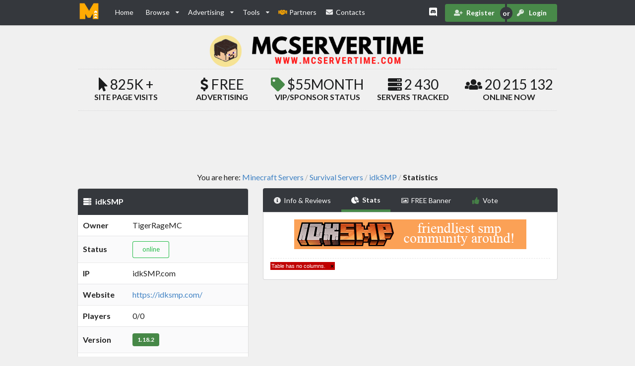

--- FILE ---
content_type: text/html; charset=utf-8
request_url: https://mcservertime.com/server-idksmp.1082/statistics
body_size: 8297
content:
<!DOCTYPE html>
<html xmlns="http://www.w3.org/1999/xhtml" lang="en">
<head>     
	<meta http-equiv="content-type" content="text/html; charset=utf-8" />
	<meta http-equiv="x-ua-compatible" content="ie=edge">
	<meta name="viewport" id="viewport" content="width=device-width, initial-scale=1" />
	<meta name="apple-mobile-web-app-capable" content="yes">
	<meta name="robots" content="index, follow">
	<meta name="theme-color" content="#33363b">
	<link rel="canonical" href="https://mcservertime.com/server-idksmp.1082/statistics" />
	<link rel="apple-touch-icon" href="/logo.png">
	<title>Statistics for idkSMP | Popular Minecraft Servers</title>
    <meta name="description" content="idkSMP Server IP address, version, and information. View this page for more information about the idkSMP Minecraft Server.">
    <meta name="keywords" content="Popular Minecraft Servers">
    	<script>
	  (function(i,s,o,g,r,a,m){i['GoogleAnalyticsObject']=r;i[r]=i[r]||function(){
	  (i[r].q=i[r].q||[]).push(arguments)},i[r].l=1*new Date();a=s.createElement(o),
	  m=s.getElementsByTagName(o)[0];a.async=1;a.src=g;m.parentNode.insertBefore(a,m)
	  })(window,document,'script','//www.google-analytics.com/analytics.js','ga');
	  ga('create', 'UA-169276156-1', 'auto');
	  ga('send', 'pageview');
	</script>
	<script data-ad-client="ca-pub-3275350095546666" async src="https://pagead2.googlesyndication.com/pagead/js/adsbygoogle.js"></script>


	<!-- Google tag (gtag.js) -->
	<script async src="https://www.googletagmanager.com/gtag/js?id=G-CC1XWXW7M9"></script>
	<script>
	  window.dataLayer = window.dataLayer || [];
	  function gtag(){dataLayer.push(arguments);}
	  gtag('js', new Date());

	  gtag('config', 'G-CC1XWXW7M9');
	</script>

	<script type="text/javascript">
		(function(c,l,a,r,i,t,y){
			c[a]=c[a]||function(){(c[a].q=c[a].q||[]).push(arguments)};
			t=l.createElement(r);t.async=1;t.src="https://www.clarity.ms/tag/"+i;
			y=l.getElementsByTagName(r)[0];y.parentNode.insertBefore(t,y);
		})(window, document, "clarity", "script", "k8bh6xbo4p");
	</script>

		<link rel="shortcut icon" type="image/x-icon" href="https://mcservertime.com/CSS/favicon.ico?v=1">
	<link rel="preload" href="/CSS/themes/default/assets/fonts/icons.woff2" as="font" type="font/woff2" crossorigin>
	<link rel="preload" href="/CSS/themes/default/assets/fonts/brand-icons.woff2" as="font" type="font/woff2" crossorigin>
	<link rel="preload" href="/CSS/themes/default/assets/fonts/outline-icons.woff2" as="font" type="font/woff2" crossorigin>
	<link rel="preload" href="/CSS/themes/default/assets/fonts/brand-icons.ttf" as="font" type="font/ttf" crossorigin>
	<link rel="preload" href="/CSS/themes/default/assets/fonts/outline-icons.ttf" as="font" type="font/ttf" crossorigin>
	<link rel="preload" href="/CSS/themes/default/assets/fonts/icons.ttf" as="font" type="font/ttf" crossorigin>
	<link rel="preload" href="/CSS/minified.css?v20" as="style">
	<link href="/CSS/minified.css?v20" rel="stylesheet">
	<style>
		.goodness{padding: 10px 5px 0 10px; float: left; color: red}#serverPage p,td.server p.description{overflow-wrap: break-word;word-wrap: break-word;-ms-word-break: break-all;word-break: break-all;word-break: break-word;-ms-hyphens: auto;-moz-hyphens: auto;-webkit-hyphens: auto;hyphens: auto;}.fancy-wrap{padding: 10px;}.default-color,.or:before,.ui.button.submit {color: #ffffff!important;background: #33363b!important;opacity: .99}.insta-search .button {color:#ffffff!important;background: #33363b!important;}.default-color a, .default-color .item, .server-ip {color: #ffffff!important}.server-ip {background: #33363b}.copy-action, .copy-action button, nav .ui.button, #server .ui.label, .hold .ui.label {color: #ffffff;background: rgb(70,136,71)}.ui.segment.list{padding-top:1rem;}#server .ui.label, .hold .ui.label {margin: .25em .5em .25em 0;}.copy-action:hover, nav .ui.button:hover, .button.active, .setti .ui.active.button, .right.menu .ui.button:focus, .setti .ui.button:focus, .insta-search .button:hover {color: #ffffff!important; background: rgba(70,136,71,0.6)!important;transition: all .5s;}.insta-search .button:hover, .button.active {background: rgba(70,136,71,0.8)!important;}.ui.button.submit:hover, #server .ui.label:hover, .hold .ui.label:hover {transition: all .5s;opacity: .9;}.tabular.menu.default-color .active.item, .tabular.menu.default-color .item:hover {border-bottom: 5px solid rgb(70,136,71);}body, body.pushable, body.pushable>.pusher {background-color:#f0f0f0!important;}.ui.nag{border-radius:0;display:block;position:fixed;top:auto;bottom:0;opacity:.9;}.line.social a{color:#000000;font-size:1.8em;}.line.social a:hover{opacity:.8;}.siteLogo{width:100%;max-height:300px;height:auto; }.mobile_ad {max-width:728px;width: 100%;min-height:90px;max-height: 120px;overflow:hidden;text-align: center; margin: 0 auto;}.adsbygoogle{display: block;}#serverStats .ltr,#serverStats svg,#serverStats{width:100%;height:auto}.siteLogo{max-width: 520px; height: auto;}@media only screen and (max-width: 767px){.goodness{display:none;}}
		tbody#server tr td { word-break: break-all!important;}
		.thumbnail img.small{width:100%;height:auto;max-width:180px;display:block;opacity:1;transition:all .6s}.thumbnail img.small:hover{opacity:.8;transition:all .6s}.ui.form .grouped.fields>label{color:#fff}.thumbnail{position:relative;z-index:0}.thumbnail:hover{background-color:transparent;z-index:50}.thumbnail span{position:absolute;background-color:rgba(0,0,0,.65);padding:5px;left:-1000px;border:1px dashed 1px dashed rgba(0,0,0,.85);visibility:hidden;color:#000;text-decoration:none}.votifier{padding:1em;border-radius:.28571429rem;border:1px solid rgba(0,0,0,.4);margin-top:1em}.ui.checkbox .box,.ui.checkbox label{cursor:auto;position:relative;display:block;padding-left:1.85714em;outline:0;font-size:.92857143em}.thumbnail span img{border-width:0;padding:2px;max-width:500px;height:auto}.ui.toggle.checkbox input:checked~.box,.ui.toggle.checkbox input:checked~label,.ui.toggle.checkbox input:focus:checked~.box,.ui.toggle.checkbox input:focus:checked~label{color:rgba(255,255,255,.95)!important}.ui.toggle.checkbox .box:before,.ui.toggle.checkbox .box:hover::before,.ui.toggle.checkbox input:focus~.box:before,.ui.toggle.checkbox input:focus~label:before,.ui.toggle.checkbox label:before,.ui.toggle.checkbox label:hover::before{background:#b6b6b6}.ui.toggle.checkbox input:checked~.box:before,.ui.toggle.checkbox input:checked~label:before,.ui.toggle.checkbox input:focus:checked~.box:before,.ui.toggle.checkbox input:focus:checked~label:before{background-color:#0b9733!important}.thumbnail:hover span{visibility:visible;top:0;left:120px}#statistics{width:100%;max-width:100%}.imghold{position:relative}.imghold .ady{margin:0!important;position:absolute;top:50%;left:50%;transform:translate(-50%,-50%);width:100%}.imghold .ady a{margin:0!important}.ui.header.styled.listing:not(.styler) .container{position:relative!important}.ui.checkbox input:focus~.box:after,.ui.checkbox input:focus~label,.ui.checkbox input:focus~label:after,.ui.checkbox label:hover,.ui.checkbox+label:hover{color:#fff}@media only screen and (max-width:400px){.ui.pagination.menu .active.item,.ui.pagination.menu .item{padding:2em}}@media only screen and (max-width:768px){.statshold{display:none!important}.imghold .ady{margin:0!important;position:relative;top:0;left:0;transform:none;width:100%;max-width:100%!important}}.ui.checkbox input:focus ~ .box::after, .ui.checkbox input:focus ~ label, .ui.checkbox input:focus ~ label::after, .ui.checkbox label:hover, .ui.checkbox + label:hover {color: #626262;}
		.left-fix{float: left;width:50%;text-align: center;padding-right:15px}.right-fix{float: right;width:50%;text-align: center;}@media only screen and (max-width: 767px){.left-fix{float: none;width:100%;margin-bottom:15px;padding-right:0}.right-fix{float: none;width:100%}}.top-adyios img{width:100%;height:auto}
	.bottom-ady img{width:100%}@media only screen and (max-width: 400px) {
		.server-ip i.plug {display: none!important}
		.ui.container {
		    margin-left: 0 !important;
		    margin-right: 0 !important;
		    padding-left: 10px !important;
		    padding-right: 10px !important;
		}
	}.server-ip p {     padding: 0 10px;     width: 80%;     display: block;     white-space: inherit;     text-overflow: ellipsis;     overflow: hidden;     float: left;     background: #2a2a2a;     word-break: break-all; }
	.ui.pagination.menu .item {display: inline-block;padding: 15px 20px;}.ui.pagination.menu {min-height: 3.5em;}@media only screen and (max-width: 430px){}
	</style>
	</head>
<body>
<!--googleoff: all-->
<div class="ui left vertical inverted menu sidebar">
    <a class="active item" href="https://mcservertime.com"><i class="home icon" aria-hidden="true"></i> Home</a>
    <a class="item" href="https://mcservertime.com/partners"><i class="handshake icon" aria-hidden="true"></i>Partners</a>
    <a class="item" href="https://mcservertime.com/contacts"><i class="envelope open icon" aria-hidden="true"></i> Contact Us</a>
    <a class="item" href="https://mcservertime.com/types">Types</a>
    <a class="item" href="https://mcservertime.com/versions">Versions</a>
    <a class="item" href="https://mcservertime.com/countries">Countries</a>
    <a class="item" href="https://mcservertime.com/votifier-tester">Votifier Tester</a>
    <a class="item" href="https://mcservertime.com/status-checker">Server Status Checker</a>
  	
  	<a class="item" href="https://mcservertime.com/sponsored"><i class="star icon" style="color:#ffa800" aria-hidden="true"></i> Sponsored</a>
  		<a class="item" href="https://mcservertime.com/register"><i class="user plus icon" aria-hidden="true"></i> Register</a>
  	<a class="item" href="https://mcservertime.com/login"><i class="key icon" aria-hidden="true"></i> Login</a>
	</div>
<!--googleon: all-->
<div class="pusher">
<header>
	<nav class="ui top fixed menu default-color" itemscope itemtype="http://www.schema.org/SiteNavigationElement">
		<a class="active item toggle-sidebar" href="#" title="Toggle Sidebar"><i class="bars icon"></i></a>
		<div class="ui container">
			<a href="https://mcservertime.com/"><img src="https://mcservertime.com/logo.png" alt="MCServerTime Logo" title="MCServerTime Logo" width="45" height="45"></a>
	  		<a class="item" style="margin-left: 1em" href="https://mcservertime.com" itemprop="url"><span itemprop="name">Home</span></a>
	  		<div class="ui pointing dropdown item" style="margin-left: -0.5em" tabindex="0">
				<span class="text">Browse</span><i class="dropdown icon"></i>
					<div class="menu" tabindex="-1">
						<a class="item" href="https://mcservertime.com/types">
						<span itemprop="name">Types</span>
						</a>
						<a class="item" href="https://mcservertime.com/versions">
						<span itemprop="name">Versions</span>
						</a>
						<a class="item" href="https://mcservertime.com/countries">
						<span itemprop="name">Countries</span>
						</a>
					</div>
			</div>
			<div class="ui pointing dropdown item" style="margin-left: -1em" tabindex="0">
				<span class="text">Advertising</span><i class="dropdown icon"></i>
					<div class="menu" tabindex="-1">
						<a class="item" href="https://mcservertime.com/sponsored"><i class="star icon" style="color:#ffa800"></i>
						<span itemprop="name">Sponsored</span>
						</a>
						<a class="item" href="https://mcservertime.com/vip"><i class="check icon" style="color:#40E0D0"></i>
						<span itemprop="name">VIP</span>
						</a>
						<a class="item" href="https://mcservertime.com/ad-manager">
						<span itemprop="name">Banner Ads</span>
						</a>
					</div>
			</div>
			<div class="ui pointing dropdown item" style="margin-left: -1em" tabindex="0">
				<span class="text">Tools</span><i class="dropdown icon"></i>
					<div class="menu" tabindex="-1">
						<a class="item" href="https://mcservertime.com/votifier-tester">
						<span itemprop="name">Votifier Tester</span>
						</a>
						<a class="item" href="https://mcservertime.com/status-checker">
						<span itemprop="name">Server Status</span>
						</a>
					</div>
			</div>
			<a class="item" style="margin-left: -1em" href="https://mcservertime.com/partners" itemprop="url"><i class="handshake icon" style="color:#ffa800"></i><span itemprop="name">Partners</span></a>
			<a class="item" style="margin-left: -1em" href="https://mcservertime.com/contacts" itemprop="url"><i class="envelope icon" style="color:#ffffff"></i><span itemprop="name">Contacts</span></a>
	  		<div class="right menu">
		  		<div class="nav-right-menu">
		  					  			<a style="margin-right: 0.5em" href="https://discord.com/invite/nHTvmmm7C4" target="_blank" itemprop="url"><i class="discord icon" style="font-size: 18px;"></i></a>
		  					  			<div class="ui buttons">
		  						  				<a href="https://mcservertime.com/register" class="ui button" itemprop="url">
							<i class="user plus icon"></i> <span itemprop="name">Register</span>
						</a>
					  	<div class="or"></div>
					  	<a href="https://mcservertime.com/login" class="ui button" itemprop="url">
							<i class="key icon"></i> <span itemprop="name">Login</span>
						</a>
											</div>
		  		</div>
		  	</div>
		  			</div>
	</nav>
</header>
<section class="ui container under-menu fixed-margin" itemscope itemtype="http://schema.org/ItemList">
	<link itemprop="itemListOrder" href="https://schema.org/ItemListOrderDescending">
	<div class="center-element">
		<a href="https://mcservertime.com" class="site_name" style="display: block; margin: 30px auto 15px auto">
				<img src="https://mcservertime.com/CSS/logo.png" alt="MCServerTime Top Minecraft Servers List" class="siteLogo" title="MCServerTime Top Minecraft Servers List" width="728" height="90">
				</a>
				<div class="ui five tiny statistics" id="bottomStat">
			<div class="statistic">
				<div class="value">
					<i class="mouse pointer icon" aria-hidden="true"></i> 825K +				</div>
				<div class="label">
						Site Page Visits				</div>
			</div>
			<div class="statistic">
				<div class="value">
					<i class="dollar sign icon" aria-hidden="true"></i> FREE				</div>
				<div class="label">
					Advertising				</div>
			</div>
			<div class="statistic">
				<div class="value">
					<i class="tag icon" style="color:#468847" aria-hidden="true"></i> $55Month				</div>
				<div class="label">
					VIP/SPONSOR Status				</div>
			</div>
			<div class="statistic">
				<div class="value">
					<i class="server icon" aria-hidden="true"></i> 2 430				</div>
				<div class="label">
					Servers Tracked				</div>
			</div>
			<div class="statistic">
				<div class="value">
					<i class="users icon" aria-hidden="true"></i> 20 215 132				</div>
				<div class="label">
						Online NOW				</div>
			</div>
		</div>
			</div>
	<div align="center">
	<div class="ady" data-id="5"></div>
	</div>
		<div class="ui breadcrumb" style="display: block; margin: 15px auto; text-align: center; font-size: 16px;">
		You are here:
		<a href="/" class="section">Minecraft Servers</a><div class="divider">/</div><a href="/minecraft-survival-servers" class="section">Survival Servers</a><div class="divider">/</div><a href="/server/1082" class="section">idkSMP</a><div class="divider">/</div><div class="active section">Statistics</div>	</div>
		<div class="ui stackable grid" style="margin-top:-15px;">
  		<div class="six wide column">
  			<table class="ui striped table info">
			 	<thead>
			    	<tr>
			      		<th  class="rank default-color" colspan="2">
			      			<i class="server icon" aria-hidden="true"></i> idkSMP			      		</th>
			    	</tr>
			  	</thead>
  				<tbody id="server">
    				<tr>
      					<td>Owner</td>
      					<td>TigerRageMC</td>
    				</tr>
    				<tr>
      					<td>Status</td>
      					<td><span class="ui basic green small button">online</span></td>
    				</tr>
    				<tr>
      					<td>IP</td>
      					<td>idkSMP.com</td>
    				</tr>
    				    				<tr>
      					<td>Website</td>
      					<td><a href="https://idksmp.com/" rel="nofollow noopener" target="_blank" title="idkSMP Website">https://idksmp.com/</a></td>
    				</tr>
    				    				<tr>
      					<td>Players</td>
      					<td>0/0</td>
    				</tr>
    				    				<tr>
      					<td>Version</td>
      					<td>
      					<a href="https://mcservertime.com/minecraft-1.18.2-servers" class="ui label" title="1.18.2 Minecraft Servers">1.18.2</a>						</td>
    				</tr>
    				    				<tr>
      					<td>Rank</td>
      					<td>1888</td>
    				</tr>
    				<tr>
      					<td>Votes</td>
      					<td>0</td>
    				</tr>
    				<tr>
      					<td>Uptime</td>
      					<td>100%</td>
    				</tr>
    				<tr>
      					<td>Last Check</td>
      					<td>
      					3 hour(s) ago </td>
    				</tr>
    				<tr>
      					<td>Country</td>
      					<td><i class="us flag"></i> United States</td>
    				</tr>
    				    				<tr>
      					<td>Types</td>
      					<td>
      					<a href="https://mcservertime.com/minecraft-survival-servers" class="ui label" title="Survival Minecraft Servers">Survival</a><a href="https://mcservertime.com/minecraft-semi-vanilla-servers" class="ui label" title="Semi-Vanilla Minecraft Servers">Semi-Vanilla</a><a href="https://mcservertime.com/minecraft-landclaim-servers" class="ui label" title="Land Claim Minecraft Servers">Land Claim</a><a href="https://mcservertime.com/minecraft-community-servers" class="ui label" title="Community Minecraft Servers">Community</a><a href="https://mcservertime.com/minecraft-anti-grief-servers" class="ui label" title="Anti-Grief Minecraft Servers">Anti-Grief</a>						</td>
    				</tr>
    				    				<tr>
    					<td>Share<td>
    					<div class="sharethis-inline-share-buttons"></div>
    				</tr>
    				  				</tbody>
			</table>
			<div align="center">
			<script async src="https://pagead2.googlesyndication.com/pagead/js/adsbygoogle.js"></script>
<!-- 200 x 200 square -->
<ins class="adsbygoogle"
     style="display:inline-block;width:200px;height:200px"
     data-ad-client="ca-pub-3275350095546666"
     data-ad-slot="4049898759"></ins>
<script>
     (adsbygoogle = window.adsbygoogle || []).push({});
</script>
			</div>
  		</div>
  		<div class="ten wide column" id="serverPage">
  			<button class="fluid ui top attached button toggle-button" id="toggleServerMenu">
				<i class="bars icon"></i> Server Menu			</button>
  			<div class="ui top attached tabular menu default-color nav-menu">
  				<a class="item" href="https://mcservertime.com/server-idksmp.1082" title="idkSMP Info & Reviews"><i class="info circle icon" aria-hidden="true"></i> Info & Reviews</a>
  				<a class="active item" href="https://mcservertime.com/server-idksmp.1082/statistics" title="idkSMP Stats"><i class="chart pie icon" aria-hidden="true"></i> Stats</a>
  				<a class="item" href="https://mcservertime.com/server-idksmp.1082/banners" title="idkSMP FREE Banner"><i class="image outline icon" aria-hidden="true"></i> FREE Banner</a>
  				<a class="item" href="https://mcservertime.com/server-idksmp.1082/vote" title="idkSMP Vote"><i class="thumbs up icon" style="color:#468847" aria-hidden="true"></i> Vote</a>
			</div>
			<div class="ui bottom attached active tab segment">
								<p class="center-element"><img src="https://mcservertime.com/banner-1082-73099.gif" alt="idkSMP Minecraft server banner" width="468" height="60" class="banner"></p>
								<hr>
								<div id="serverStats"></div>
							</div>
			  		</div>
	</div>
	
<br>
</section>
<div class="ui container bottom-ady">
<div class="ady" data-id="2" style="margin-top: -30px auto 0 auto;text-align: center;"></div>
<div class="ady" data-id="1" style="margin: 15px auto 0 auto;text-align: center;"></div>
</div>
<br>
<br>
<footer class="ui container">
		<div class="line">
		<a href="https://mcservertime.com/terms">Terms</a> 
		<a href="https://mcservertime.com/privacy">Privacy</a>
		<a href="https://mcservertime.com/knowledgebase">Knowledgebase</a>
		<a href="https://mcservertime.com/partners">Our Partners</a>		
		<a href="https://mcservertime.com/faq">FAQ</a> 
		<a href="https://mcservertime.com/contacts">Contact Us</a>  
	</div>
	<div class="line social">
	<a rel="nofollow" href="https://www.facebook.com/MCServerTime" aria-label="MCServerTime Facebook Page" title="MCServerTime Facebook Page" target="_blank"><i class="facebook icon" style="color:#4267b2"></i></a><a rel="nofollow" href="https://twitter.com/MCServerTimeCOM" aria-label="MCServerTime Twitter Page" title="MCServerTime Twitter Page" target="_blank"><i class="twitter square icon" style="color:#1da1f2"></i></a><a rel="nofollow" href="https://www.instagram.com/mcservertime/" aria-label="MCServerTime Instagram Page" title="MCServerTime Instagram Page" target="_blank"><i class="instagram icon" style="color:#cd486b"></i></a><a rel="nofollow" href="https://www.reddit.com/user/MCServerTime" aria-label="MCServerTime Reddit Page" title="MCServerTime Reddit Page" target="_blank"><i class="reddit square icon" style="color:#FF4500"></i></a><a rel="nofollow" href="https://discord.com/invite/nHTvmmm7C4" aria-label="MCServerTime Discord Page" title="MCServerTime Discord Page" target="_blank"><i class="discord icon" style="color:#7289da"></i></a>	</div>
	<div class="line">&copy; MCServerTime - 2026. <b>&nbsp;MCServerTime is not affiliated with Minecraft and Mojang AB.</b> &nbsp;All sites and servers are added by users.</div>
</footer>
</div>

<script src="https://mcservertime.com/CSS/minified.js"></script>
<script type="text/javascript">
	$(".rating").rating({maxRating:5});
function formatCurrency(total) {
    var neg = false;
    if(total < 0) {
        neg = true;
        total = Math.abs(total);
    }
    return parseFloat(total, 10).toFixed(2).replace(/(\d)(?=(\d{3})+\.)/g, "$1,").toString();
}
$('[name=periodradio]').change(function() {
	var price =  $('#discsum').data('week');
	var radioval = $(this).val();
	$('[name=period]').val(radioval);
	var period =  $('[name=period]').val();

	if (period < 2) {
		var discpercent = 0;
	} else if (period >= 2 && period < 4) {
		var discpercent = 10;
	} else if (period >= 4 && period < 8) {
		var discpercent = 20;
	} else if (period >= 8 && period < 12) {
		var discpercent = 30;
	} else if (period >= 12) {
		var discpercent = 35;
	} else {
		var discpercent = 0;
	}

	if (discpercent > 1) {
		var saving = ((price * period) / 100) * discpercent;
		var totalcost = (price * period) - saving;

		$('#disc').html(discpercent);
		$('#discsum').html(formatCurrency(saving));
		$('#totalsum').html(formatCurrency(totalcost));
	} else {
		$('#disc').html(0);
		$('#discsum').html(formatCurrency(0));
		$('#totalsum').html(formatCurrency(price));
	}
});
$('[name=period]').on('input', function() {
	$('[name=periodradio]').prop('checked', false);

	var price =  $('#discsum').data('week');
	var period =  $('[name=period]').val();

	if (period < 2) {
		var discpercent = 0;
	} if (period >= 2 && period < 4) {
		var discpercent = 10;
	} else if (period >= 4 && period < 8) {
		var discpercent = 20;
	} else if (period >= 8 && period < 12) {
		var discpercent = 30;
	} else if (period >= 12) {
		var discpercent = 35;
	} else {
		var discpercent = 0;
	}

	if (discpercent > 1) {
		var saving = ((price * period) / 100) * discpercent;
		var totalcost = (price * period) - saving;

		$('#disc').html(discpercent);
		$('#discsum').html(formatCurrency(saving));
		$('#totalsum').html(formatCurrency(totalcost));
	} else {
		$('#disc').html(0);
		$('#discsum').html(formatCurrency(0));
		$('#totalsum').html(formatCurrency(price));
	}

});
</script>
<script type="text/javascript">
$('.ady').each(function() {
	var itemid = $(this).data("id");
	$.getJSON('/ady-'+itemid, function(result) {
		$('.ady[data-id='+itemid+']').html(result.banners);
    });
});
</script>
<script async src="//pagead2.googlesyndication.com/pagead/js/adsbygoogle.js"></script>
<script data-ad-client="ca-pub-3275350095546666" async src="https://pagead2.googlesyndication.com/pagead/js/adsbygoogle.js"></script>
<script src="//www.google.com/recaptcha/api.js"></script>
<script>
$('.ui.accordion').accordion();
$("form").submit(function(event) {
	$(".ui.button.submit").addClass('loading disabled');
});
</script>
<script>
$('.cookie.nag .close.icon').on('click', function() {
	Cookies.set('cookies', true);
	$(".cookie.nag").hide();
});
</script>
<script>
	var element = document.createElement('script');
	element.src = "https://platform-api.sharethis.com/js/sharethis.js#property=5f2ab4e948ba0f0012b2a942&product=inline-share-buttons";
	setTimeout(function(){
		document.body.appendChild(element);
	},3000);
</script>
<script src="https://mcservertime.com/CSS/Chart.js"></script>
<script>
google.charts.load("visualization", "1", {packages:["corechart"]});
google.charts.setOnLoadCallback(drawChart);
function drawChart() {
	var jsonData = $.ajax({
        url: "https://mcservertime.com/serversData/1082.json",
        dataType: "json",
        async: false
    }).responseText;

	var data = new google.visualization.DataTable(jsonData);
	var options = {
		title: 'Minecraft Servers Stats - Jan 2026',
		'is3D':true,
		legend: 'bottom',
		hAxis: { 
			minValue: 0,
			format: 'short'
		},
		vAxis: {
			minValue: 0,
        	scaleType: 'log',
        	format: 'short'
  		},
    	pointSize: 5,
        series: {
            0: { pointShape: 'circle' },
            1: { pointShape: 'triangle' },
            2: { pointShape: 'square' },
            3: { pointShape: 'polygon' }
        }						
	};
	var chart = new google.visualization.LineChart(document.getElementById('serverStats'));
	chart.draw(data, options);
}
$(window).resize(function(){
	drawChart();
});
</script>
<!--Start of Tawk.to Script-->
<script type="text/javascript">
var Tawk_API=Tawk_API||{}, Tawk_LoadStart=new Date();
(function(){
var s1=document.createElement("script"),s0=document.getElementsByTagName("script")[0];
s1.async=true;
s1.src='https://embed.tawk.to/6028a19e9c4f165d47c31148/1eufbelr3';
s1.charset='UTF-8';
s1.setAttribute('crossorigin','*');
s0.parentNode.insertBefore(s1,s0);
})();
</script>
<!--End of Tawk.to Script-->
</body>
</html>


--- FILE ---
content_type: text/html; charset=utf-8
request_url: https://www.google.com/recaptcha/api2/aframe
body_size: -87
content:
<!DOCTYPE HTML><html><head><meta http-equiv="content-type" content="text/html; charset=UTF-8"></head><body><script nonce="CwIdPalYuJG2Rgd3l3VUUw">/** Anti-fraud and anti-abuse applications only. See google.com/recaptcha */ try{var clients={'sodar':'https://pagead2.googlesyndication.com/pagead/sodar?'};window.addEventListener("message",function(a){try{if(a.source===window.parent){var b=JSON.parse(a.data);var c=clients[b['id']];if(c){var d=document.createElement('img');d.src=c+b['params']+'&rc='+(localStorage.getItem("rc::a")?sessionStorage.getItem("rc::b"):"");window.document.body.appendChild(d);sessionStorage.setItem("rc::e",parseInt(sessionStorage.getItem("rc::e")||0)+1);localStorage.setItem("rc::h",'1768848068646');}}}catch(b){}});window.parent.postMessage("_grecaptcha_ready", "*");}catch(b){}</script></body></html>

--- FILE ---
content_type: text/plain
request_url: https://www.google-analytics.com/j/collect?v=1&_v=j102&a=512510163&t=pageview&_s=1&dl=https%3A%2F%2Fmcservertime.com%2Fserver-idksmp.1082%2Fstatistics&ul=en-us%40posix&dt=Statistics%20for%20idkSMP%20%7C%20Popular%20Minecraft%20Servers&sr=1280x720&vp=1280x720&_u=IEBAAEABAAAAACAAI~&jid=1764549620&gjid=543881647&cid=2129618225.1768848066&tid=UA-169276156-1&_gid=163589974.1768848066&_r=1&_slc=1&z=1055920329
body_size: -451
content:
2,cG-S4XG866YQM